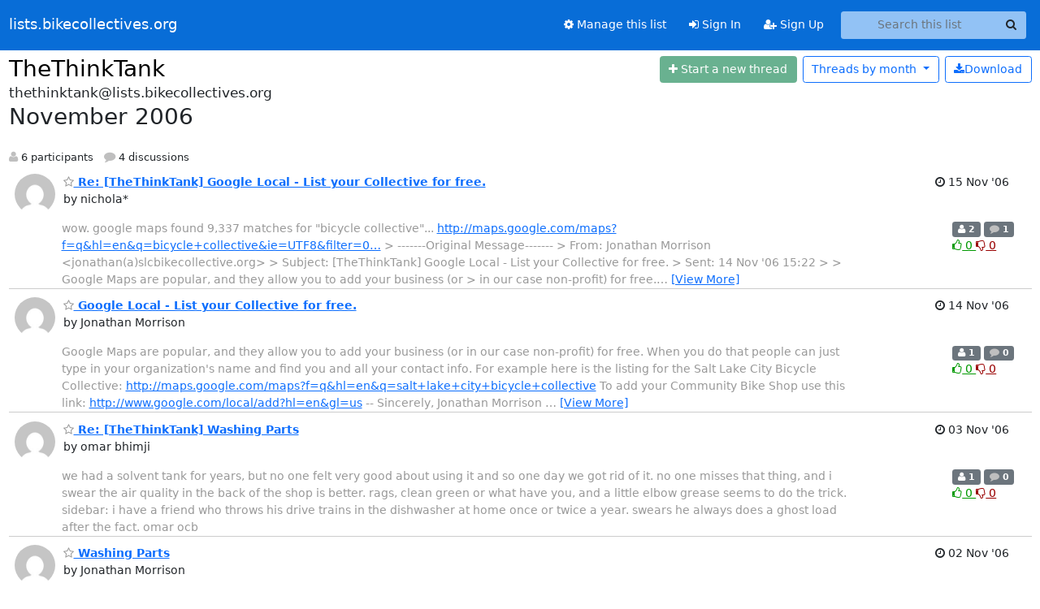

--- FILE ---
content_type: text/html; charset=utf-8
request_url: https://lists.bikecollectives.org/hyperkitty/list/thethinktank@lists.bikecollectives.org/2006/11/
body_size: 68249
content:





<!DOCTYPE HTML>
<html>
    <head>
        <meta http-equiv="Content-Type" content="text/html; charset=UTF-8" />
        <meta name="viewport" content="width=device-width, initial-scale=1.0" />
        <meta name="ROBOTS" content="INDEX, FOLLOW" />
        <title>
November 2006 - TheThinkTank - lists.bikecollectives.org
</title>
        <meta name="author" content="" />
        <meta name="dc.language" content="en" />
        <link rel="shortcut icon" href="/static/hyperkitty/img/favicon.ico" />
        <link rel="stylesheet" href="/static/hyperkitty/libs/jquery/smoothness/jquery-ui-1.13.1.min.css" type="text/css" media="all" />
        <link rel="stylesheet" href="/static/hyperkitty/libs/fonts/font-awesome/css/font-awesome.min.css" type="text/css" media="all" />
        <link rel="stylesheet" href="/static/CACHE/css/output.d4fa986b302a.css" type="text/css" media="all"><link rel="stylesheet" href="/static/CACHE/css/output.e68c4908b3de.css" type="text/css"><link rel="stylesheet" href="/static/CACHE/css/output.6c21a4b25180.css" type="text/css" media="all">
         
        
<link rel="alternate" type="application/rss+xml" title="TheThinkTank" href="/hyperkitty/list/thethinktank@lists.bikecollectives.org/feed/"/>

        

    </head>

    <body>

    


    <nav class="navbar sticky-top navbar-expand-md mb-2" id="navbar-main">
        <div class="container-xxl">
            <div class="navbar-header"> <!--part of navbar that's always present-->
                <button type="button" class="navbar-toggler collapsed" data-bs-toggle="collapse" data-bs-target=".navbar-collapse">
                    <span class="fa fa-bars"></span>
                </button>
                <a class="navbar-brand" href="/hyperkitty/">lists.bikecollectives.org</a>

            </div> <!-- /navbar-header -->
            <div class="d-flex">
                <div class="auth dropdown d-md-none">
                        
                </div>
                
                <a  href="/accounts/login/?next=/hyperkitty/list/thethinktank%40lists.bikecollectives.org/2006/11/" class="nav-link d-md-none">
                    <span class="fa fa-sign-in"></span>
                    Sign In
                </a>
                <a  href="/accounts/signup/?next=/hyperkitty/list/thethinktank%40lists.bikecollectives.org/2006/11/" class="nav-link d-md-none">
                    <span class="fa fa-user-plus"></span>
                    Sign Up
                </a>
                
            </div>
            <div class="navbar-collapse collapse justify-content-end"> <!--part of navbar that's collapsed on small screens-->
                <!-- show dropdown for smaller viewports b/c login name/email may be too long -->
                <!-- only show this extra button/dropdown if we're in small screen sizes -->
            
                
                <a href="/postorius/lists/thethinktank.lists.bikecollectives.org/" class="nav-link">
                    <span class="fa fa-cog"></span>
                    Manage this list
                </a>
                
            
            
            <a  href="/accounts/login/?next=/hyperkitty/list/thethinktank%40lists.bikecollectives.org/2006/11/" class="nav-link d-none d-md-block">
                <span class="fa fa-sign-in"></span>
                Sign In
            </a>
            <a  href="/accounts/signup/?next=/hyperkitty/list/thethinktank%40lists.bikecollectives.org/2006/11/" class="nav-link d-none d-md-block">
                <span class="fa fa-user-plus"></span>
                Sign Up
            </a>
            
                <form name="search" method="get" action="/hyperkitty/search" class="navbar-form navbar-right my-2 my-lg-2 ms-2 me-2" role="search">
                    <input type="hidden" name="mlist" value="thethinktank@lists.bikecollectives.org" />
                    <div class="input-group">
                    <input name="q" type="text" class="form-control rounded-4 search"
                            
                                placeholder="Search this list"
                                aria-label="Search this list"
                            
                            
                            />
                    <button class="btn search-button" aria-label="Search"><span class="fa fa-search"></span></button>
                    </div>
                </form>
                <!-- larger viewports -->
                <ul class="nav navbar-nav auth d-none d-md-flex">
                    
                </ul>
            </div> <!--/navbar-collapse -->
        </div><!-- /container for navbar -->
    </nav>

    

     <div class="modal fade" tabindex="-1" role="dialog" id="keyboard-shortcuts">
       <div class="modal-dialog" role="document">
         <div class="modal-content">
           <div class="modal-header">
             <button type="button" class="close" data-dismiss="modal" aria-label="Close"><span aria-hidden="true">&times;</span></button>
             <h4 class="modal-title">Keyboard Shortcuts</h4>
           </div>
           <div class="modal-body">
             <h3>Thread View</h3>
             <ul>
               <li><code>j</code>: Next unread message </li>
               <li><code>k</code>: Previous unread message </li>
               <li><code>j a</code>: Jump to all threads
               <li><code>j l</code>: Jump to MailingList overview
             </ul>
           </div>
         </div><!-- /.modal-content -->
       </div><!-- /.modal-dialog -->
     </div><!-- /.modal -->

     <div class="container-xxl" role="main">
        

<div class="row">

    <div id="thread-list">
        <div class="thread-list-header row">
            <h1 class="col">
                <a href="/hyperkitty/list/thethinktank@lists.bikecollectives.org/" class="list-name">
                    
                        TheThinkTank
                    
                </a>
            </h1>
            <div class="col d-flex flex-align-center flex-row-reverse">
                <div class="order-3 me-2">
                    <a href="/hyperkitty/list/thethinktank@lists.bikecollectives.org/message/new"
                        class="btn btn-success   disabled" title="You must be logged-in to create a thread."
                        aria-label="Start new thread">
                        <i class="fa fa-plus"></i>
                        <span class="d-inline d-md-none">Thread</span>
                        <span class="d-none d-md-inline">Start a new thread</span>
                    </a>
                </div>
                
                <div class="d-none d-md-block">
                    <a href="/hyperkitty/list/thethinktank@lists.bikecollectives.org/export/thethinktank@lists.bikecollectives.org-2006-12.mbox.gz?start=2006-11-01&amp;end=2006-12-01" title="This month in gzipped mbox format"
                    class="btn btn-outline-primary ms-2"><i class="fa fa-download" aria-label="Download Messages"></i>Download
                    </a>
                
                </div>
                
                   



<div class="dropdown-center">
<a href="" id="navbarMonthsListDrop" class="btn btn-outline-primary dropdown-toggle" data-bs-toggle="dropdown">
  <span class="d-none d-md-inline">Threads by</span> month <b class="caret"></b>
</a>
<ul class="dropdown-menu" role="menu" aria-labelledby="navbarMonthsListDrop">
    
    <li role="presentation" class="dropdown-header disabled dropdown-item">
        <a href="" class="nav-link">----- 2026 -----</a>
    </li>
    
    <li>
        <a class="dropdown-item" href="/hyperkitty/list/thethinktank@lists.bikecollectives.org/2026/1/"
           >January</a>
    </li>
    
    
    <li role="presentation" class="dropdown-header disabled dropdown-item">
        <a href="" class="nav-link">----- 2025 -----</a>
    </li>
    
    <li>
        <a class="dropdown-item" href="/hyperkitty/list/thethinktank@lists.bikecollectives.org/2025/12/"
           >December</a>
    </li>
    
    <li>
        <a class="dropdown-item" href="/hyperkitty/list/thethinktank@lists.bikecollectives.org/2025/11/"
           >November</a>
    </li>
    
    <li>
        <a class="dropdown-item" href="/hyperkitty/list/thethinktank@lists.bikecollectives.org/2025/10/"
           >October</a>
    </li>
    
    <li>
        <a class="dropdown-item" href="/hyperkitty/list/thethinktank@lists.bikecollectives.org/2025/9/"
           >September</a>
    </li>
    
    <li>
        <a class="dropdown-item" href="/hyperkitty/list/thethinktank@lists.bikecollectives.org/2025/8/"
           >August</a>
    </li>
    
    <li>
        <a class="dropdown-item" href="/hyperkitty/list/thethinktank@lists.bikecollectives.org/2025/7/"
           >July</a>
    </li>
    
    <li>
        <a class="dropdown-item" href="/hyperkitty/list/thethinktank@lists.bikecollectives.org/2025/6/"
           >June</a>
    </li>
    
    <li>
        <a class="dropdown-item" href="/hyperkitty/list/thethinktank@lists.bikecollectives.org/2025/5/"
           >May</a>
    </li>
    
    <li>
        <a class="dropdown-item" href="/hyperkitty/list/thethinktank@lists.bikecollectives.org/2025/4/"
           >April</a>
    </li>
    
    <li>
        <a class="dropdown-item" href="/hyperkitty/list/thethinktank@lists.bikecollectives.org/2025/3/"
           >March</a>
    </li>
    
    <li>
        <a class="dropdown-item" href="/hyperkitty/list/thethinktank@lists.bikecollectives.org/2025/2/"
           >February</a>
    </li>
    
    <li>
        <a class="dropdown-item" href="/hyperkitty/list/thethinktank@lists.bikecollectives.org/2025/1/"
           >January</a>
    </li>
    
    
    <li role="presentation" class="dropdown-header disabled dropdown-item">
        <a href="" class="nav-link">----- 2024 -----</a>
    </li>
    
    <li>
        <a class="dropdown-item" href="/hyperkitty/list/thethinktank@lists.bikecollectives.org/2024/12/"
           >December</a>
    </li>
    
    <li>
        <a class="dropdown-item" href="/hyperkitty/list/thethinktank@lists.bikecollectives.org/2024/11/"
           >November</a>
    </li>
    
    <li>
        <a class="dropdown-item" href="/hyperkitty/list/thethinktank@lists.bikecollectives.org/2024/10/"
           >October</a>
    </li>
    
    <li>
        <a class="dropdown-item" href="/hyperkitty/list/thethinktank@lists.bikecollectives.org/2024/9/"
           >September</a>
    </li>
    
    <li>
        <a class="dropdown-item" href="/hyperkitty/list/thethinktank@lists.bikecollectives.org/2024/8/"
           >August</a>
    </li>
    
    <li>
        <a class="dropdown-item" href="/hyperkitty/list/thethinktank@lists.bikecollectives.org/2024/7/"
           >July</a>
    </li>
    
    <li>
        <a class="dropdown-item" href="/hyperkitty/list/thethinktank@lists.bikecollectives.org/2024/6/"
           >June</a>
    </li>
    
    <li>
        <a class="dropdown-item" href="/hyperkitty/list/thethinktank@lists.bikecollectives.org/2024/5/"
           >May</a>
    </li>
    
    <li>
        <a class="dropdown-item" href="/hyperkitty/list/thethinktank@lists.bikecollectives.org/2024/4/"
           >April</a>
    </li>
    
    <li>
        <a class="dropdown-item" href="/hyperkitty/list/thethinktank@lists.bikecollectives.org/2024/3/"
           >March</a>
    </li>
    
    <li>
        <a class="dropdown-item" href="/hyperkitty/list/thethinktank@lists.bikecollectives.org/2024/2/"
           >February</a>
    </li>
    
    <li>
        <a class="dropdown-item" href="/hyperkitty/list/thethinktank@lists.bikecollectives.org/2024/1/"
           >January</a>
    </li>
    
    
    <li role="presentation" class="dropdown-header disabled dropdown-item">
        <a href="" class="nav-link">----- 2023 -----</a>
    </li>
    
    <li>
        <a class="dropdown-item" href="/hyperkitty/list/thethinktank@lists.bikecollectives.org/2023/12/"
           >December</a>
    </li>
    
    <li>
        <a class="dropdown-item" href="/hyperkitty/list/thethinktank@lists.bikecollectives.org/2023/11/"
           >November</a>
    </li>
    
    <li>
        <a class="dropdown-item" href="/hyperkitty/list/thethinktank@lists.bikecollectives.org/2023/10/"
           >October</a>
    </li>
    
    <li>
        <a class="dropdown-item" href="/hyperkitty/list/thethinktank@lists.bikecollectives.org/2023/9/"
           >September</a>
    </li>
    
    <li>
        <a class="dropdown-item" href="/hyperkitty/list/thethinktank@lists.bikecollectives.org/2023/8/"
           >August</a>
    </li>
    
    <li>
        <a class="dropdown-item" href="/hyperkitty/list/thethinktank@lists.bikecollectives.org/2023/7/"
           >July</a>
    </li>
    
    <li>
        <a class="dropdown-item" href="/hyperkitty/list/thethinktank@lists.bikecollectives.org/2023/6/"
           >June</a>
    </li>
    
    <li>
        <a class="dropdown-item" href="/hyperkitty/list/thethinktank@lists.bikecollectives.org/2023/5/"
           >May</a>
    </li>
    
    <li>
        <a class="dropdown-item" href="/hyperkitty/list/thethinktank@lists.bikecollectives.org/2023/4/"
           >April</a>
    </li>
    
    <li>
        <a class="dropdown-item" href="/hyperkitty/list/thethinktank@lists.bikecollectives.org/2023/3/"
           >March</a>
    </li>
    
    <li>
        <a class="dropdown-item" href="/hyperkitty/list/thethinktank@lists.bikecollectives.org/2023/2/"
           >February</a>
    </li>
    
    <li>
        <a class="dropdown-item" href="/hyperkitty/list/thethinktank@lists.bikecollectives.org/2023/1/"
           >January</a>
    </li>
    
    
    <li role="presentation" class="dropdown-header disabled dropdown-item">
        <a href="" class="nav-link">----- 2022 -----</a>
    </li>
    
    <li>
        <a class="dropdown-item" href="/hyperkitty/list/thethinktank@lists.bikecollectives.org/2022/12/"
           >December</a>
    </li>
    
    <li>
        <a class="dropdown-item" href="/hyperkitty/list/thethinktank@lists.bikecollectives.org/2022/11/"
           >November</a>
    </li>
    
    <li>
        <a class="dropdown-item" href="/hyperkitty/list/thethinktank@lists.bikecollectives.org/2022/10/"
           >October</a>
    </li>
    
    <li>
        <a class="dropdown-item" href="/hyperkitty/list/thethinktank@lists.bikecollectives.org/2022/9/"
           >September</a>
    </li>
    
    <li>
        <a class="dropdown-item" href="/hyperkitty/list/thethinktank@lists.bikecollectives.org/2022/8/"
           >August</a>
    </li>
    
    <li>
        <a class="dropdown-item" href="/hyperkitty/list/thethinktank@lists.bikecollectives.org/2022/7/"
           >July</a>
    </li>
    
    <li>
        <a class="dropdown-item" href="/hyperkitty/list/thethinktank@lists.bikecollectives.org/2022/6/"
           >June</a>
    </li>
    
    <li>
        <a class="dropdown-item" href="/hyperkitty/list/thethinktank@lists.bikecollectives.org/2022/5/"
           >May</a>
    </li>
    
    <li>
        <a class="dropdown-item" href="/hyperkitty/list/thethinktank@lists.bikecollectives.org/2022/4/"
           >April</a>
    </li>
    
    <li>
        <a class="dropdown-item" href="/hyperkitty/list/thethinktank@lists.bikecollectives.org/2022/3/"
           >March</a>
    </li>
    
    <li>
        <a class="dropdown-item" href="/hyperkitty/list/thethinktank@lists.bikecollectives.org/2022/2/"
           >February</a>
    </li>
    
    <li>
        <a class="dropdown-item" href="/hyperkitty/list/thethinktank@lists.bikecollectives.org/2022/1/"
           >January</a>
    </li>
    
    
    <li role="presentation" class="dropdown-header disabled dropdown-item">
        <a href="" class="nav-link">----- 2021 -----</a>
    </li>
    
    <li>
        <a class="dropdown-item" href="/hyperkitty/list/thethinktank@lists.bikecollectives.org/2021/12/"
           >December</a>
    </li>
    
    <li>
        <a class="dropdown-item" href="/hyperkitty/list/thethinktank@lists.bikecollectives.org/2021/11/"
           >November</a>
    </li>
    
    <li>
        <a class="dropdown-item" href="/hyperkitty/list/thethinktank@lists.bikecollectives.org/2021/10/"
           >October</a>
    </li>
    
    <li>
        <a class="dropdown-item" href="/hyperkitty/list/thethinktank@lists.bikecollectives.org/2021/9/"
           >September</a>
    </li>
    
    <li>
        <a class="dropdown-item" href="/hyperkitty/list/thethinktank@lists.bikecollectives.org/2021/8/"
           >August</a>
    </li>
    
    <li>
        <a class="dropdown-item" href="/hyperkitty/list/thethinktank@lists.bikecollectives.org/2021/7/"
           >July</a>
    </li>
    
    <li>
        <a class="dropdown-item" href="/hyperkitty/list/thethinktank@lists.bikecollectives.org/2021/6/"
           >June</a>
    </li>
    
    <li>
        <a class="dropdown-item" href="/hyperkitty/list/thethinktank@lists.bikecollectives.org/2021/5/"
           >May</a>
    </li>
    
    <li>
        <a class="dropdown-item" href="/hyperkitty/list/thethinktank@lists.bikecollectives.org/2021/4/"
           >April</a>
    </li>
    
    <li>
        <a class="dropdown-item" href="/hyperkitty/list/thethinktank@lists.bikecollectives.org/2021/3/"
           >March</a>
    </li>
    
    <li>
        <a class="dropdown-item" href="/hyperkitty/list/thethinktank@lists.bikecollectives.org/2021/2/"
           >February</a>
    </li>
    
    <li>
        <a class="dropdown-item" href="/hyperkitty/list/thethinktank@lists.bikecollectives.org/2021/1/"
           >January</a>
    </li>
    
    
    <li role="presentation" class="dropdown-header disabled dropdown-item">
        <a href="" class="nav-link">----- 2020 -----</a>
    </li>
    
    <li>
        <a class="dropdown-item" href="/hyperkitty/list/thethinktank@lists.bikecollectives.org/2020/12/"
           >December</a>
    </li>
    
    <li>
        <a class="dropdown-item" href="/hyperkitty/list/thethinktank@lists.bikecollectives.org/2020/11/"
           >November</a>
    </li>
    
    <li>
        <a class="dropdown-item" href="/hyperkitty/list/thethinktank@lists.bikecollectives.org/2020/10/"
           >October</a>
    </li>
    
    <li>
        <a class="dropdown-item" href="/hyperkitty/list/thethinktank@lists.bikecollectives.org/2020/9/"
           >September</a>
    </li>
    
    <li>
        <a class="dropdown-item" href="/hyperkitty/list/thethinktank@lists.bikecollectives.org/2020/8/"
           >August</a>
    </li>
    
    <li>
        <a class="dropdown-item" href="/hyperkitty/list/thethinktank@lists.bikecollectives.org/2020/7/"
           >July</a>
    </li>
    
    <li>
        <a class="dropdown-item" href="/hyperkitty/list/thethinktank@lists.bikecollectives.org/2020/6/"
           >June</a>
    </li>
    
    <li>
        <a class="dropdown-item" href="/hyperkitty/list/thethinktank@lists.bikecollectives.org/2020/5/"
           >May</a>
    </li>
    
    <li>
        <a class="dropdown-item" href="/hyperkitty/list/thethinktank@lists.bikecollectives.org/2020/4/"
           >April</a>
    </li>
    
    <li>
        <a class="dropdown-item" href="/hyperkitty/list/thethinktank@lists.bikecollectives.org/2020/3/"
           >March</a>
    </li>
    
    <li>
        <a class="dropdown-item" href="/hyperkitty/list/thethinktank@lists.bikecollectives.org/2020/2/"
           >February</a>
    </li>
    
    <li>
        <a class="dropdown-item" href="/hyperkitty/list/thethinktank@lists.bikecollectives.org/2020/1/"
           >January</a>
    </li>
    
    
    <li role="presentation" class="dropdown-header disabled dropdown-item">
        <a href="" class="nav-link">----- 2019 -----</a>
    </li>
    
    <li>
        <a class="dropdown-item" href="/hyperkitty/list/thethinktank@lists.bikecollectives.org/2019/12/"
           >December</a>
    </li>
    
    <li>
        <a class="dropdown-item" href="/hyperkitty/list/thethinktank@lists.bikecollectives.org/2019/11/"
           >November</a>
    </li>
    
    <li>
        <a class="dropdown-item" href="/hyperkitty/list/thethinktank@lists.bikecollectives.org/2019/10/"
           >October</a>
    </li>
    
    <li>
        <a class="dropdown-item" href="/hyperkitty/list/thethinktank@lists.bikecollectives.org/2019/9/"
           >September</a>
    </li>
    
    <li>
        <a class="dropdown-item" href="/hyperkitty/list/thethinktank@lists.bikecollectives.org/2019/8/"
           >August</a>
    </li>
    
    <li>
        <a class="dropdown-item" href="/hyperkitty/list/thethinktank@lists.bikecollectives.org/2019/7/"
           >July</a>
    </li>
    
    <li>
        <a class="dropdown-item" href="/hyperkitty/list/thethinktank@lists.bikecollectives.org/2019/6/"
           >June</a>
    </li>
    
    <li>
        <a class="dropdown-item" href="/hyperkitty/list/thethinktank@lists.bikecollectives.org/2019/5/"
           >May</a>
    </li>
    
    <li>
        <a class="dropdown-item" href="/hyperkitty/list/thethinktank@lists.bikecollectives.org/2019/4/"
           >April</a>
    </li>
    
    <li>
        <a class="dropdown-item" href="/hyperkitty/list/thethinktank@lists.bikecollectives.org/2019/3/"
           >March</a>
    </li>
    
    <li>
        <a class="dropdown-item" href="/hyperkitty/list/thethinktank@lists.bikecollectives.org/2019/2/"
           >February</a>
    </li>
    
    <li>
        <a class="dropdown-item" href="/hyperkitty/list/thethinktank@lists.bikecollectives.org/2019/1/"
           >January</a>
    </li>
    
    
    <li role="presentation" class="dropdown-header disabled dropdown-item">
        <a href="" class="nav-link">----- 2018 -----</a>
    </li>
    
    <li>
        <a class="dropdown-item" href="/hyperkitty/list/thethinktank@lists.bikecollectives.org/2018/12/"
           >December</a>
    </li>
    
    <li>
        <a class="dropdown-item" href="/hyperkitty/list/thethinktank@lists.bikecollectives.org/2018/11/"
           >November</a>
    </li>
    
    <li>
        <a class="dropdown-item" href="/hyperkitty/list/thethinktank@lists.bikecollectives.org/2018/10/"
           >October</a>
    </li>
    
    <li>
        <a class="dropdown-item" href="/hyperkitty/list/thethinktank@lists.bikecollectives.org/2018/9/"
           >September</a>
    </li>
    
    <li>
        <a class="dropdown-item" href="/hyperkitty/list/thethinktank@lists.bikecollectives.org/2018/8/"
           >August</a>
    </li>
    
    <li>
        <a class="dropdown-item" href="/hyperkitty/list/thethinktank@lists.bikecollectives.org/2018/7/"
           >July</a>
    </li>
    
    <li>
        <a class="dropdown-item" href="/hyperkitty/list/thethinktank@lists.bikecollectives.org/2018/6/"
           >June</a>
    </li>
    
    <li>
        <a class="dropdown-item" href="/hyperkitty/list/thethinktank@lists.bikecollectives.org/2018/5/"
           >May</a>
    </li>
    
    <li>
        <a class="dropdown-item" href="/hyperkitty/list/thethinktank@lists.bikecollectives.org/2018/4/"
           >April</a>
    </li>
    
    <li>
        <a class="dropdown-item" href="/hyperkitty/list/thethinktank@lists.bikecollectives.org/2018/3/"
           >March</a>
    </li>
    
    <li>
        <a class="dropdown-item" href="/hyperkitty/list/thethinktank@lists.bikecollectives.org/2018/2/"
           >February</a>
    </li>
    
    <li>
        <a class="dropdown-item" href="/hyperkitty/list/thethinktank@lists.bikecollectives.org/2018/1/"
           >January</a>
    </li>
    
    
    <li role="presentation" class="dropdown-header disabled dropdown-item">
        <a href="" class="nav-link">----- 2017 -----</a>
    </li>
    
    <li>
        <a class="dropdown-item" href="/hyperkitty/list/thethinktank@lists.bikecollectives.org/2017/12/"
           >December</a>
    </li>
    
    <li>
        <a class="dropdown-item" href="/hyperkitty/list/thethinktank@lists.bikecollectives.org/2017/11/"
           >November</a>
    </li>
    
    <li>
        <a class="dropdown-item" href="/hyperkitty/list/thethinktank@lists.bikecollectives.org/2017/10/"
           >October</a>
    </li>
    
    <li>
        <a class="dropdown-item" href="/hyperkitty/list/thethinktank@lists.bikecollectives.org/2017/9/"
           >September</a>
    </li>
    
    <li>
        <a class="dropdown-item" href="/hyperkitty/list/thethinktank@lists.bikecollectives.org/2017/8/"
           >August</a>
    </li>
    
    <li>
        <a class="dropdown-item" href="/hyperkitty/list/thethinktank@lists.bikecollectives.org/2017/7/"
           >July</a>
    </li>
    
    <li>
        <a class="dropdown-item" href="/hyperkitty/list/thethinktank@lists.bikecollectives.org/2017/6/"
           >June</a>
    </li>
    
    <li>
        <a class="dropdown-item" href="/hyperkitty/list/thethinktank@lists.bikecollectives.org/2017/5/"
           >May</a>
    </li>
    
    <li>
        <a class="dropdown-item" href="/hyperkitty/list/thethinktank@lists.bikecollectives.org/2017/4/"
           >April</a>
    </li>
    
    <li>
        <a class="dropdown-item" href="/hyperkitty/list/thethinktank@lists.bikecollectives.org/2017/3/"
           >March</a>
    </li>
    
    <li>
        <a class="dropdown-item" href="/hyperkitty/list/thethinktank@lists.bikecollectives.org/2017/2/"
           >February</a>
    </li>
    
    <li>
        <a class="dropdown-item" href="/hyperkitty/list/thethinktank@lists.bikecollectives.org/2017/1/"
           >January</a>
    </li>
    
    
    <li role="presentation" class="dropdown-header disabled dropdown-item">
        <a href="" class="nav-link">----- 2016 -----</a>
    </li>
    
    <li>
        <a class="dropdown-item" href="/hyperkitty/list/thethinktank@lists.bikecollectives.org/2016/12/"
           >December</a>
    </li>
    
    <li>
        <a class="dropdown-item" href="/hyperkitty/list/thethinktank@lists.bikecollectives.org/2016/11/"
           >November</a>
    </li>
    
    <li>
        <a class="dropdown-item" href="/hyperkitty/list/thethinktank@lists.bikecollectives.org/2016/10/"
           >October</a>
    </li>
    
    <li>
        <a class="dropdown-item" href="/hyperkitty/list/thethinktank@lists.bikecollectives.org/2016/9/"
           >September</a>
    </li>
    
    <li>
        <a class="dropdown-item" href="/hyperkitty/list/thethinktank@lists.bikecollectives.org/2016/8/"
           >August</a>
    </li>
    
    <li>
        <a class="dropdown-item" href="/hyperkitty/list/thethinktank@lists.bikecollectives.org/2016/7/"
           >July</a>
    </li>
    
    <li>
        <a class="dropdown-item" href="/hyperkitty/list/thethinktank@lists.bikecollectives.org/2016/6/"
           >June</a>
    </li>
    
    <li>
        <a class="dropdown-item" href="/hyperkitty/list/thethinktank@lists.bikecollectives.org/2016/5/"
           >May</a>
    </li>
    
    <li>
        <a class="dropdown-item" href="/hyperkitty/list/thethinktank@lists.bikecollectives.org/2016/4/"
           >April</a>
    </li>
    
    <li>
        <a class="dropdown-item" href="/hyperkitty/list/thethinktank@lists.bikecollectives.org/2016/3/"
           >March</a>
    </li>
    
    <li>
        <a class="dropdown-item" href="/hyperkitty/list/thethinktank@lists.bikecollectives.org/2016/2/"
           >February</a>
    </li>
    
    <li>
        <a class="dropdown-item" href="/hyperkitty/list/thethinktank@lists.bikecollectives.org/2016/1/"
           >January</a>
    </li>
    
    
    <li role="presentation" class="dropdown-header disabled dropdown-item">
        <a href="" class="nav-link">----- 2015 -----</a>
    </li>
    
    <li>
        <a class="dropdown-item" href="/hyperkitty/list/thethinktank@lists.bikecollectives.org/2015/12/"
           >December</a>
    </li>
    
    <li>
        <a class="dropdown-item" href="/hyperkitty/list/thethinktank@lists.bikecollectives.org/2015/11/"
           >November</a>
    </li>
    
    <li>
        <a class="dropdown-item" href="/hyperkitty/list/thethinktank@lists.bikecollectives.org/2015/10/"
           >October</a>
    </li>
    
    <li>
        <a class="dropdown-item" href="/hyperkitty/list/thethinktank@lists.bikecollectives.org/2015/9/"
           >September</a>
    </li>
    
    <li>
        <a class="dropdown-item" href="/hyperkitty/list/thethinktank@lists.bikecollectives.org/2015/8/"
           >August</a>
    </li>
    
    <li>
        <a class="dropdown-item" href="/hyperkitty/list/thethinktank@lists.bikecollectives.org/2015/7/"
           >July</a>
    </li>
    
    <li>
        <a class="dropdown-item" href="/hyperkitty/list/thethinktank@lists.bikecollectives.org/2015/6/"
           >June</a>
    </li>
    
    <li>
        <a class="dropdown-item" href="/hyperkitty/list/thethinktank@lists.bikecollectives.org/2015/5/"
           >May</a>
    </li>
    
    <li>
        <a class="dropdown-item" href="/hyperkitty/list/thethinktank@lists.bikecollectives.org/2015/4/"
           >April</a>
    </li>
    
    <li>
        <a class="dropdown-item" href="/hyperkitty/list/thethinktank@lists.bikecollectives.org/2015/3/"
           >March</a>
    </li>
    
    <li>
        <a class="dropdown-item" href="/hyperkitty/list/thethinktank@lists.bikecollectives.org/2015/2/"
           >February</a>
    </li>
    
    <li>
        <a class="dropdown-item" href="/hyperkitty/list/thethinktank@lists.bikecollectives.org/2015/1/"
           >January</a>
    </li>
    
    
    <li role="presentation" class="dropdown-header disabled dropdown-item">
        <a href="" class="nav-link">----- 2014 -----</a>
    </li>
    
    <li>
        <a class="dropdown-item" href="/hyperkitty/list/thethinktank@lists.bikecollectives.org/2014/12/"
           >December</a>
    </li>
    
    <li>
        <a class="dropdown-item" href="/hyperkitty/list/thethinktank@lists.bikecollectives.org/2014/11/"
           >November</a>
    </li>
    
    <li>
        <a class="dropdown-item" href="/hyperkitty/list/thethinktank@lists.bikecollectives.org/2014/10/"
           >October</a>
    </li>
    
    <li>
        <a class="dropdown-item" href="/hyperkitty/list/thethinktank@lists.bikecollectives.org/2014/9/"
           >September</a>
    </li>
    
    <li>
        <a class="dropdown-item" href="/hyperkitty/list/thethinktank@lists.bikecollectives.org/2014/8/"
           >August</a>
    </li>
    
    <li>
        <a class="dropdown-item" href="/hyperkitty/list/thethinktank@lists.bikecollectives.org/2014/7/"
           >July</a>
    </li>
    
    <li>
        <a class="dropdown-item" href="/hyperkitty/list/thethinktank@lists.bikecollectives.org/2014/6/"
           >June</a>
    </li>
    
    <li>
        <a class="dropdown-item" href="/hyperkitty/list/thethinktank@lists.bikecollectives.org/2014/5/"
           >May</a>
    </li>
    
    <li>
        <a class="dropdown-item" href="/hyperkitty/list/thethinktank@lists.bikecollectives.org/2014/4/"
           >April</a>
    </li>
    
    <li>
        <a class="dropdown-item" href="/hyperkitty/list/thethinktank@lists.bikecollectives.org/2014/3/"
           >March</a>
    </li>
    
    <li>
        <a class="dropdown-item" href="/hyperkitty/list/thethinktank@lists.bikecollectives.org/2014/2/"
           >February</a>
    </li>
    
    <li>
        <a class="dropdown-item" href="/hyperkitty/list/thethinktank@lists.bikecollectives.org/2014/1/"
           >January</a>
    </li>
    
    
    <li role="presentation" class="dropdown-header disabled dropdown-item">
        <a href="" class="nav-link">----- 2013 -----</a>
    </li>
    
    <li>
        <a class="dropdown-item" href="/hyperkitty/list/thethinktank@lists.bikecollectives.org/2013/12/"
           >December</a>
    </li>
    
    <li>
        <a class="dropdown-item" href="/hyperkitty/list/thethinktank@lists.bikecollectives.org/2013/11/"
           >November</a>
    </li>
    
    <li>
        <a class="dropdown-item" href="/hyperkitty/list/thethinktank@lists.bikecollectives.org/2013/10/"
           >October</a>
    </li>
    
    <li>
        <a class="dropdown-item" href="/hyperkitty/list/thethinktank@lists.bikecollectives.org/2013/9/"
           >September</a>
    </li>
    
    <li>
        <a class="dropdown-item" href="/hyperkitty/list/thethinktank@lists.bikecollectives.org/2013/8/"
           >August</a>
    </li>
    
    <li>
        <a class="dropdown-item" href="/hyperkitty/list/thethinktank@lists.bikecollectives.org/2013/7/"
           >July</a>
    </li>
    
    <li>
        <a class="dropdown-item" href="/hyperkitty/list/thethinktank@lists.bikecollectives.org/2013/6/"
           >June</a>
    </li>
    
    <li>
        <a class="dropdown-item" href="/hyperkitty/list/thethinktank@lists.bikecollectives.org/2013/5/"
           >May</a>
    </li>
    
    <li>
        <a class="dropdown-item" href="/hyperkitty/list/thethinktank@lists.bikecollectives.org/2013/4/"
           >April</a>
    </li>
    
    <li>
        <a class="dropdown-item" href="/hyperkitty/list/thethinktank@lists.bikecollectives.org/2013/3/"
           >March</a>
    </li>
    
    <li>
        <a class="dropdown-item" href="/hyperkitty/list/thethinktank@lists.bikecollectives.org/2013/2/"
           >February</a>
    </li>
    
    <li>
        <a class="dropdown-item" href="/hyperkitty/list/thethinktank@lists.bikecollectives.org/2013/1/"
           >January</a>
    </li>
    
    
    <li role="presentation" class="dropdown-header disabled dropdown-item">
        <a href="" class="nav-link">----- 2012 -----</a>
    </li>
    
    <li>
        <a class="dropdown-item" href="/hyperkitty/list/thethinktank@lists.bikecollectives.org/2012/12/"
           >December</a>
    </li>
    
    <li>
        <a class="dropdown-item" href="/hyperkitty/list/thethinktank@lists.bikecollectives.org/2012/11/"
           >November</a>
    </li>
    
    <li>
        <a class="dropdown-item" href="/hyperkitty/list/thethinktank@lists.bikecollectives.org/2012/10/"
           >October</a>
    </li>
    
    <li>
        <a class="dropdown-item" href="/hyperkitty/list/thethinktank@lists.bikecollectives.org/2012/9/"
           >September</a>
    </li>
    
    <li>
        <a class="dropdown-item" href="/hyperkitty/list/thethinktank@lists.bikecollectives.org/2012/8/"
           >August</a>
    </li>
    
    <li>
        <a class="dropdown-item" href="/hyperkitty/list/thethinktank@lists.bikecollectives.org/2012/7/"
           >July</a>
    </li>
    
    <li>
        <a class="dropdown-item" href="/hyperkitty/list/thethinktank@lists.bikecollectives.org/2012/6/"
           >June</a>
    </li>
    
    <li>
        <a class="dropdown-item" href="/hyperkitty/list/thethinktank@lists.bikecollectives.org/2012/5/"
           >May</a>
    </li>
    
    <li>
        <a class="dropdown-item" href="/hyperkitty/list/thethinktank@lists.bikecollectives.org/2012/4/"
           >April</a>
    </li>
    
    <li>
        <a class="dropdown-item" href="/hyperkitty/list/thethinktank@lists.bikecollectives.org/2012/3/"
           >March</a>
    </li>
    
    <li>
        <a class="dropdown-item" href="/hyperkitty/list/thethinktank@lists.bikecollectives.org/2012/2/"
           >February</a>
    </li>
    
    <li>
        <a class="dropdown-item" href="/hyperkitty/list/thethinktank@lists.bikecollectives.org/2012/1/"
           >January</a>
    </li>
    
    
    <li role="presentation" class="dropdown-header disabled dropdown-item">
        <a href="" class="nav-link">----- 2011 -----</a>
    </li>
    
    <li>
        <a class="dropdown-item" href="/hyperkitty/list/thethinktank@lists.bikecollectives.org/2011/12/"
           >December</a>
    </li>
    
    <li>
        <a class="dropdown-item" href="/hyperkitty/list/thethinktank@lists.bikecollectives.org/2011/11/"
           >November</a>
    </li>
    
    <li>
        <a class="dropdown-item" href="/hyperkitty/list/thethinktank@lists.bikecollectives.org/2011/10/"
           >October</a>
    </li>
    
    <li>
        <a class="dropdown-item" href="/hyperkitty/list/thethinktank@lists.bikecollectives.org/2011/9/"
           >September</a>
    </li>
    
    <li>
        <a class="dropdown-item" href="/hyperkitty/list/thethinktank@lists.bikecollectives.org/2011/8/"
           >August</a>
    </li>
    
    <li>
        <a class="dropdown-item" href="/hyperkitty/list/thethinktank@lists.bikecollectives.org/2011/7/"
           >July</a>
    </li>
    
    <li>
        <a class="dropdown-item" href="/hyperkitty/list/thethinktank@lists.bikecollectives.org/2011/6/"
           >June</a>
    </li>
    
    <li>
        <a class="dropdown-item" href="/hyperkitty/list/thethinktank@lists.bikecollectives.org/2011/5/"
           >May</a>
    </li>
    
    <li>
        <a class="dropdown-item" href="/hyperkitty/list/thethinktank@lists.bikecollectives.org/2011/4/"
           >April</a>
    </li>
    
    <li>
        <a class="dropdown-item" href="/hyperkitty/list/thethinktank@lists.bikecollectives.org/2011/3/"
           >March</a>
    </li>
    
    <li>
        <a class="dropdown-item" href="/hyperkitty/list/thethinktank@lists.bikecollectives.org/2011/2/"
           >February</a>
    </li>
    
    <li>
        <a class="dropdown-item" href="/hyperkitty/list/thethinktank@lists.bikecollectives.org/2011/1/"
           >January</a>
    </li>
    
    
    <li role="presentation" class="dropdown-header disabled dropdown-item">
        <a href="" class="nav-link">----- 2010 -----</a>
    </li>
    
    <li>
        <a class="dropdown-item" href="/hyperkitty/list/thethinktank@lists.bikecollectives.org/2010/12/"
           >December</a>
    </li>
    
    <li>
        <a class="dropdown-item" href="/hyperkitty/list/thethinktank@lists.bikecollectives.org/2010/11/"
           >November</a>
    </li>
    
    <li>
        <a class="dropdown-item" href="/hyperkitty/list/thethinktank@lists.bikecollectives.org/2010/10/"
           >October</a>
    </li>
    
    <li>
        <a class="dropdown-item" href="/hyperkitty/list/thethinktank@lists.bikecollectives.org/2010/9/"
           >September</a>
    </li>
    
    <li>
        <a class="dropdown-item" href="/hyperkitty/list/thethinktank@lists.bikecollectives.org/2010/8/"
           >August</a>
    </li>
    
    <li>
        <a class="dropdown-item" href="/hyperkitty/list/thethinktank@lists.bikecollectives.org/2010/7/"
           >July</a>
    </li>
    
    <li>
        <a class="dropdown-item" href="/hyperkitty/list/thethinktank@lists.bikecollectives.org/2010/6/"
           >June</a>
    </li>
    
    <li>
        <a class="dropdown-item" href="/hyperkitty/list/thethinktank@lists.bikecollectives.org/2010/5/"
           >May</a>
    </li>
    
    <li>
        <a class="dropdown-item" href="/hyperkitty/list/thethinktank@lists.bikecollectives.org/2010/4/"
           >April</a>
    </li>
    
    <li>
        <a class="dropdown-item" href="/hyperkitty/list/thethinktank@lists.bikecollectives.org/2010/3/"
           >March</a>
    </li>
    
    <li>
        <a class="dropdown-item" href="/hyperkitty/list/thethinktank@lists.bikecollectives.org/2010/2/"
           >February</a>
    </li>
    
    <li>
        <a class="dropdown-item" href="/hyperkitty/list/thethinktank@lists.bikecollectives.org/2010/1/"
           >January</a>
    </li>
    
    
    <li role="presentation" class="dropdown-header disabled dropdown-item">
        <a href="" class="nav-link">----- 2009 -----</a>
    </li>
    
    <li>
        <a class="dropdown-item" href="/hyperkitty/list/thethinktank@lists.bikecollectives.org/2009/12/"
           >December</a>
    </li>
    
    <li>
        <a class="dropdown-item" href="/hyperkitty/list/thethinktank@lists.bikecollectives.org/2009/11/"
           >November</a>
    </li>
    
    <li>
        <a class="dropdown-item" href="/hyperkitty/list/thethinktank@lists.bikecollectives.org/2009/10/"
           >October</a>
    </li>
    
    <li>
        <a class="dropdown-item" href="/hyperkitty/list/thethinktank@lists.bikecollectives.org/2009/9/"
           >September</a>
    </li>
    
    <li>
        <a class="dropdown-item" href="/hyperkitty/list/thethinktank@lists.bikecollectives.org/2009/8/"
           >August</a>
    </li>
    
    <li>
        <a class="dropdown-item" href="/hyperkitty/list/thethinktank@lists.bikecollectives.org/2009/7/"
           >July</a>
    </li>
    
    <li>
        <a class="dropdown-item" href="/hyperkitty/list/thethinktank@lists.bikecollectives.org/2009/6/"
           >June</a>
    </li>
    
    <li>
        <a class="dropdown-item" href="/hyperkitty/list/thethinktank@lists.bikecollectives.org/2009/5/"
           >May</a>
    </li>
    
    <li>
        <a class="dropdown-item" href="/hyperkitty/list/thethinktank@lists.bikecollectives.org/2009/4/"
           >April</a>
    </li>
    
    <li>
        <a class="dropdown-item" href="/hyperkitty/list/thethinktank@lists.bikecollectives.org/2009/3/"
           >March</a>
    </li>
    
    <li>
        <a class="dropdown-item" href="/hyperkitty/list/thethinktank@lists.bikecollectives.org/2009/2/"
           >February</a>
    </li>
    
    <li>
        <a class="dropdown-item" href="/hyperkitty/list/thethinktank@lists.bikecollectives.org/2009/1/"
           >January</a>
    </li>
    
    
    <li role="presentation" class="dropdown-header disabled dropdown-item">
        <a href="" class="nav-link">----- 2008 -----</a>
    </li>
    
    <li>
        <a class="dropdown-item" href="/hyperkitty/list/thethinktank@lists.bikecollectives.org/2008/12/"
           >December</a>
    </li>
    
    <li>
        <a class="dropdown-item" href="/hyperkitty/list/thethinktank@lists.bikecollectives.org/2008/11/"
           >November</a>
    </li>
    
    <li>
        <a class="dropdown-item" href="/hyperkitty/list/thethinktank@lists.bikecollectives.org/2008/10/"
           >October</a>
    </li>
    
    <li>
        <a class="dropdown-item" href="/hyperkitty/list/thethinktank@lists.bikecollectives.org/2008/9/"
           >September</a>
    </li>
    
    <li>
        <a class="dropdown-item" href="/hyperkitty/list/thethinktank@lists.bikecollectives.org/2008/8/"
           >August</a>
    </li>
    
    <li>
        <a class="dropdown-item" href="/hyperkitty/list/thethinktank@lists.bikecollectives.org/2008/7/"
           >July</a>
    </li>
    
    <li>
        <a class="dropdown-item" href="/hyperkitty/list/thethinktank@lists.bikecollectives.org/2008/6/"
           >June</a>
    </li>
    
    <li>
        <a class="dropdown-item" href="/hyperkitty/list/thethinktank@lists.bikecollectives.org/2008/5/"
           >May</a>
    </li>
    
    <li>
        <a class="dropdown-item" href="/hyperkitty/list/thethinktank@lists.bikecollectives.org/2008/4/"
           >April</a>
    </li>
    
    <li>
        <a class="dropdown-item" href="/hyperkitty/list/thethinktank@lists.bikecollectives.org/2008/3/"
           >March</a>
    </li>
    
    <li>
        <a class="dropdown-item" href="/hyperkitty/list/thethinktank@lists.bikecollectives.org/2008/2/"
           >February</a>
    </li>
    
    <li>
        <a class="dropdown-item" href="/hyperkitty/list/thethinktank@lists.bikecollectives.org/2008/1/"
           >January</a>
    </li>
    
    
    <li role="presentation" class="dropdown-header disabled dropdown-item">
        <a href="" class="nav-link">----- 2007 -----</a>
    </li>
    
    <li>
        <a class="dropdown-item" href="/hyperkitty/list/thethinktank@lists.bikecollectives.org/2007/12/"
           >December</a>
    </li>
    
    <li>
        <a class="dropdown-item" href="/hyperkitty/list/thethinktank@lists.bikecollectives.org/2007/11/"
           >November</a>
    </li>
    
    <li>
        <a class="dropdown-item" href="/hyperkitty/list/thethinktank@lists.bikecollectives.org/2007/10/"
           >October</a>
    </li>
    
    <li>
        <a class="dropdown-item" href="/hyperkitty/list/thethinktank@lists.bikecollectives.org/2007/9/"
           >September</a>
    </li>
    
    <li>
        <a class="dropdown-item" href="/hyperkitty/list/thethinktank@lists.bikecollectives.org/2007/8/"
           >August</a>
    </li>
    
    <li>
        <a class="dropdown-item" href="/hyperkitty/list/thethinktank@lists.bikecollectives.org/2007/7/"
           >July</a>
    </li>
    
    <li>
        <a class="dropdown-item" href="/hyperkitty/list/thethinktank@lists.bikecollectives.org/2007/6/"
           >June</a>
    </li>
    
    <li>
        <a class="dropdown-item" href="/hyperkitty/list/thethinktank@lists.bikecollectives.org/2007/5/"
           >May</a>
    </li>
    
    <li>
        <a class="dropdown-item" href="/hyperkitty/list/thethinktank@lists.bikecollectives.org/2007/4/"
           >April</a>
    </li>
    
    <li>
        <a class="dropdown-item" href="/hyperkitty/list/thethinktank@lists.bikecollectives.org/2007/3/"
           >March</a>
    </li>
    
    <li>
        <a class="dropdown-item" href="/hyperkitty/list/thethinktank@lists.bikecollectives.org/2007/2/"
           >February</a>
    </li>
    
    <li>
        <a class="dropdown-item" href="/hyperkitty/list/thethinktank@lists.bikecollectives.org/2007/1/"
           >January</a>
    </li>
    
    
    <li role="presentation" class="dropdown-header disabled dropdown-item">
        <a href="" class="nav-link">----- 2006 -----</a>
    </li>
    
    <li>
        <a class="dropdown-item" href="/hyperkitty/list/thethinktank@lists.bikecollectives.org/2006/12/"
           >December</a>
    </li>
    
    <li>
        <a class="dropdown-item" href="/hyperkitty/list/thethinktank@lists.bikecollectives.org/2006/11/"
           >November</a>
    </li>
    
    <li>
        <a class="dropdown-item" href="/hyperkitty/list/thethinktank@lists.bikecollectives.org/2006/10/"
           >October</a>
    </li>
    
    <li>
        <a class="dropdown-item" href="/hyperkitty/list/thethinktank@lists.bikecollectives.org/2006/9/"
           >September</a>
    </li>
    
    
</ul>
</div>
                
            </div>
            <span class="list-address">
                thethinktank@lists.bikecollectives.org
                <h2>November 2006</h2>
            </span>
            <ul class="list-unstyled list-stats thread-list-info">
                
                <li>
                    <i class="fa fa-user" aria-label="participants"></i>
                    6 participants
                </li>
                
                <li>
                    <i class="fa fa-comment" aria-label="replies"></i>
                    4 discussions
                </li>
            </ul>

        </div>

        
            



    <div class="thread">
        <div class="thread-info">
            <div class="thread-email row d-flex w-100">
                <div class="thread-summary d-flex">
                    <div class="p-2 sender gravatar circle">
                        
                            <img class="gravatar" src="https://secure.gravatar.com/avatar/18b681bd10554627a62c15c943903bab.jpg?s=120&amp;d=mm&amp;r=g" width="120" height="120" alt="" />
                        
                    </div>
                    <div class="p-2 flex-fill">
                        <a name="V2QBYCS4VGR7DS6BMEV7VTGANAHF7PRZ"
                           href="/hyperkitty/list/thethinktank@lists.bikecollectives.org/thread/V2QBYCS4VGR7DS6BMEV7VTGANAHF7PRZ/"
                           class="thread-title">
                            
                                <i class="fa fa-star-o notsaved" title="Favorite" aria-label="Favorite thread"></i>
                            
                            Re: [TheThinkTank] Google Local - List your Collective for free.
                        </a>
                        <br />
                        <span class="sender-name align-center">
                            by nichola*
                        </span>
                        <span class="d-flex d-md-none pull-right text-muted" title="Wednesday, 15 November 2006 08:34:14">
                          15 Nov &#x27;06
                        </span>
                    </div>
                    <div class="ml-auto p-2 d-none d-md-flex">
                      <br/ >
                        <span class="thread-date pull-right" title="Wednesday, 15 November 2006 08:34:14">
                          <i class="fa fa-clock-o" title="Most recent thread activity"></i>
                          15 Nov &#x27;06
                        </span>
                    </div>
                </div>
                <div class="d-none d-md-flex flex-row w-100">
                  <div class="col-10 thread-email-content d-flex">
                    <span class="expander collapsed" style="color: #999">
                        wow. google maps found 9,337 matches for &quot;bicycle collective&quot;...

<a href="http://maps.google.com/maps?f=q&amp;hl=en&amp;q=bicycle+collective&amp;ie=UTF8&amp;filter=0&amp;sll=37.0625%2C-95.677068&amp;sspn=81.930975%2C106.875&amp;z=3&amp;ll=37.020098%2C-95.625&amp;spn=99.61438%2C163.828125&amp;om=1" rel="nofollow">http://maps.google.com/maps?f=q&amp;hl=en&amp;q=bicycle+collective&amp;ie=UTF8&amp;filter=0…</a>






&gt;  -------Original Message-------
&gt;  From: Jonathan Morrison &lt;jonathan(a)slcbikecollective.org&gt;
&gt;  Subject: [TheThinkTank] Google Local - List your Collective for free.
&gt;  Sent: 14 Nov &#x27;06 15:22
&gt;  
&gt;  Google Maps are popular, and they allow you to add your business (or
&gt;  in our case non-profit) for free.  When you do that people can just
&gt;  type in your organization&#x27;s name and find you and all your contact
&gt;  info.
&gt;  
&gt;  For example here is the listing for the Salt Lake City Bicycle Collective:
&gt;  <a href="http://maps.google.com/maps?f=q&amp;hl=en&amp;q=salt+lake+city+bicycle+collective" rel="nofollow">http://maps.google.com/maps?f=q&amp;hl=en&amp;q=salt+lake+city+bicycle+collective</a>
&gt;  
&gt;  To add your Community Bike Shop use this link:
&gt;  <a href="http://www.google.com/local/add?hl=en&amp;gl=us" rel="nofollow">http://www.google.com/local/add?hl=en&amp;gl=us</a>

                    </span>
                  </div>
                  <div class="col-2">
                        <div class="list-stats pull-right">
                          <span class="badge bg-secondary">
                            <i class="fa fa-user" aria-label="participants"></i>
                            2
                            <!-- participants -->
                          </span>
                          <span class="badge bg-secondary">
                            <i class="fa fa-comment" aria-label="replies"></i>
                            1
                            <!-- comments -->
                          </span>
                          <span class="d-block d-md-flex">
                            

    <form method="post" class="likeform"
          action="/hyperkitty/list/thethinktank@lists.bikecollectives.org/message/V2QBYCS4VGR7DS6BMEV7VTGANAHF7PRZ/vote">
    <input type="hidden" name="csrfmiddlewaretoken" value="BGBHkS0KxQXK25Q835zjD3hjN30cQSIS1Hgr4CALBsHszSA6NOC8zsf4SEblIRHX">
    
		
			<a class="youlike vote  disabled" title="You must be logged-in to vote."
			href="#like" data-vote="1" aria-label="Like thread">
					<i class="fa fa-thumbs-o-up"></i> 0
			</a>
			<a class="youdislike vote disabled" title="You must be logged-in to vote."
			href="#dislike" data-vote="-1" aria-label="Dislike thread">
				<i class="fa fa-thumbs-o-down"></i> 0
			</a>
		
    

    </form>

                          </span>
                        </div>
                    </div>
                </div>

            </div>
        </div>
    </div>


        
            



    <div class="thread">
        <div class="thread-info">
            <div class="thread-email row d-flex w-100">
                <div class="thread-summary d-flex">
                    <div class="p-2 sender gravatar circle">
                        
                            <img class="gravatar" src="https://secure.gravatar.com/avatar/e37e983705840332929c71fdaf42a0d9.jpg?s=120&amp;d=mm&amp;r=g" width="120" height="120" alt="" />
                        
                    </div>
                    <div class="p-2 flex-fill">
                        <a name="QITUB4HELW3UP3RYTPTWTPUKUNORHZPL"
                           href="/hyperkitty/list/thethinktank@lists.bikecollectives.org/thread/QITUB4HELW3UP3RYTPTWTPUKUNORHZPL/"
                           class="thread-title">
                            
                                <i class="fa fa-star-o notsaved" title="Favorite" aria-label="Favorite thread"></i>
                            
                            Google Local - List your Collective for free.
                        </a>
                        <br />
                        <span class="sender-name align-center">
                            by Jonathan Morrison
                        </span>
                        <span class="d-flex d-md-none pull-right text-muted" title="Tuesday, 14 November 2006 13:22:58">
                          14 Nov &#x27;06
                        </span>
                    </div>
                    <div class="ml-auto p-2 d-none d-md-flex">
                      <br/ >
                        <span class="thread-date pull-right" title="Tuesday, 14 November 2006 13:22:58">
                          <i class="fa fa-clock-o" title="Most recent thread activity"></i>
                          14 Nov &#x27;06
                        </span>
                    </div>
                </div>
                <div class="d-none d-md-flex flex-row w-100">
                  <div class="col-10 thread-email-content d-flex">
                    <span class="expander collapsed" style="color: #999">
                        Google Maps are popular, and they allow you to add your business (or
in our case non-profit) for free.  When you do that people can just
type in your organization&#x27;s name and find you and all your contact
info.

For example here is the listing for the Salt Lake City Bicycle Collective:
<a href="http://maps.google.com/maps?f=q&amp;hl=en&amp;q=salt+lake+city+bicycle+collective" rel="nofollow">http://maps.google.com/maps?f=q&amp;hl=en&amp;q=salt+lake+city+bicycle+collective</a>

To add your Community Bike Shop use this link:
<a href="http://www.google.com/local/add?hl=en&amp;gl=us" rel="nofollow">http://www.google.com/local/add?hl=en&amp;gl=us</a>

-- 
Sincerely,

Jonathan Morrison
Project Coordinator
Salt Lake City Bicycle Collective
2312 S. West Temple
Salt Lake City, UT 84115
w: 801-328-2453
c: 801-688-0183
<a href="http://www.slcbikecollective.org" rel="nofollow">www.slcbikecollective.org</a>

                    </span>
                  </div>
                  <div class="col-2">
                        <div class="list-stats pull-right">
                          <span class="badge bg-secondary">
                            <i class="fa fa-user" aria-label="participants"></i>
                            1
                            <!-- participants -->
                          </span>
                          <span class="badge bg-secondary">
                            <i class="fa fa-comment" aria-label="replies"></i>
                            0
                            <!-- comments -->
                          </span>
                          <span class="d-block d-md-flex">
                            

    <form method="post" class="likeform"
          action="/hyperkitty/list/thethinktank@lists.bikecollectives.org/message/QITUB4HELW3UP3RYTPTWTPUKUNORHZPL/vote">
    <input type="hidden" name="csrfmiddlewaretoken" value="BGBHkS0KxQXK25Q835zjD3hjN30cQSIS1Hgr4CALBsHszSA6NOC8zsf4SEblIRHX">
    
		
			<a class="youlike vote  disabled" title="You must be logged-in to vote."
			href="#like" data-vote="1" aria-label="Like thread">
					<i class="fa fa-thumbs-o-up"></i> 0
			</a>
			<a class="youdislike vote disabled" title="You must be logged-in to vote."
			href="#dislike" data-vote="-1" aria-label="Dislike thread">
				<i class="fa fa-thumbs-o-down"></i> 0
			</a>
		
    

    </form>

                          </span>
                        </div>
                    </div>
                </div>

            </div>
        </div>
    </div>


        
            



    <div class="thread">
        <div class="thread-info">
            <div class="thread-email row d-flex w-100">
                <div class="thread-summary d-flex">
                    <div class="p-2 sender gravatar circle">
                        
                            <img class="gravatar" src="https://secure.gravatar.com/avatar/d515eef4a2b3fa6c7184e71062531137.jpg?s=120&amp;d=mm&amp;r=g" width="120" height="120" alt="" />
                        
                    </div>
                    <div class="p-2 flex-fill">
                        <a name="WUCTZWYXIFMDESTSASKHFX46RFDQNNA7"
                           href="/hyperkitty/list/thethinktank@lists.bikecollectives.org/thread/WUCTZWYXIFMDESTSASKHFX46RFDQNNA7/"
                           class="thread-title">
                            
                                <i class="fa fa-star-o notsaved" title="Favorite" aria-label="Favorite thread"></i>
                            
                            Re: [TheThinkTank] Washing Parts
                        </a>
                        <br />
                        <span class="sender-name align-center">
                            by omar bhimji
                        </span>
                        <span class="d-flex d-md-none pull-right text-muted" title="Friday, 3 November 2006 15:40:29">
                          03 Nov &#x27;06
                        </span>
                    </div>
                    <div class="ml-auto p-2 d-none d-md-flex">
                      <br/ >
                        <span class="thread-date pull-right" title="Friday, 3 November 2006 15:40:29">
                          <i class="fa fa-clock-o" title="Most recent thread activity"></i>
                          03 Nov &#x27;06
                        </span>
                    </div>
                </div>
                <div class="d-none d-md-flex flex-row w-100">
                  <div class="col-10 thread-email-content d-flex">
                    <span class="expander collapsed" style="color: #999">
                        we had a solvent tank for years, but no one felt very good about using it
and so one day we got rid of it. no one misses that thing, and i swear the
air quality in the back of the shop is better. rags, clean green or what
have you, and a little elbow grease seems to do the trick.

sidebar: i have a friend who throws his drive trains in the dishwasher at
home once or twice a year. swears he always does a ghost load after the
fact.

omar
ocb


                    </span>
                  </div>
                  <div class="col-2">
                        <div class="list-stats pull-right">
                          <span class="badge bg-secondary">
                            <i class="fa fa-user" aria-label="participants"></i>
                            1
                            <!-- participants -->
                          </span>
                          <span class="badge bg-secondary">
                            <i class="fa fa-comment" aria-label="replies"></i>
                            0
                            <!-- comments -->
                          </span>
                          <span class="d-block d-md-flex">
                            

    <form method="post" class="likeform"
          action="/hyperkitty/list/thethinktank@lists.bikecollectives.org/message/WUCTZWYXIFMDESTSASKHFX46RFDQNNA7/vote">
    <input type="hidden" name="csrfmiddlewaretoken" value="BGBHkS0KxQXK25Q835zjD3hjN30cQSIS1Hgr4CALBsHszSA6NOC8zsf4SEblIRHX">
    
		
			<a class="youlike vote  disabled" title="You must be logged-in to vote."
			href="#like" data-vote="1" aria-label="Like thread">
					<i class="fa fa-thumbs-o-up"></i> 0
			</a>
			<a class="youdislike vote disabled" title="You must be logged-in to vote."
			href="#dislike" data-vote="-1" aria-label="Dislike thread">
				<i class="fa fa-thumbs-o-down"></i> 0
			</a>
		
    

    </form>

                          </span>
                        </div>
                    </div>
                </div>

            </div>
        </div>
    </div>


        
            



    <div class="thread">
        <div class="thread-info">
            <div class="thread-email row d-flex w-100">
                <div class="thread-summary d-flex">
                    <div class="p-2 sender gravatar circle">
                        
                            <img class="gravatar" src="https://secure.gravatar.com/avatar/e37e983705840332929c71fdaf42a0d9.jpg?s=120&amp;d=mm&amp;r=g" width="120" height="120" alt="" />
                        
                    </div>
                    <div class="p-2 flex-fill">
                        <a name="4OAI36HK7SS4RIMUKMN37V3HKYNIPW6G"
                           href="/hyperkitty/list/thethinktank@lists.bikecollectives.org/thread/4OAI36HK7SS4RIMUKMN37V3HKYNIPW6G/"
                           class="thread-title">
                            
                                <i class="fa fa-star-o notsaved" title="Favorite" aria-label="Favorite thread"></i>
                            
                            Washing Parts
                        </a>
                        <br />
                        <span class="sender-name align-center">
                            by Jonathan Morrison
                        </span>
                        <span class="d-flex d-md-none pull-right text-muted" title="Thursday, 2 November 2006 13:17:12">
                          02 Nov &#x27;06
                        </span>
                    </div>
                    <div class="ml-auto p-2 d-none d-md-flex">
                      <br/ >
                        <span class="thread-date pull-right" title="Thursday, 2 November 2006 13:17:12">
                          <i class="fa fa-clock-o" title="Most recent thread activity"></i>
                          02 Nov &#x27;06
                        </span>
                    </div>
                </div>
                <div class="d-none d-md-flex flex-row w-100">
                  <div class="col-10 thread-email-content d-flex">
                    <span class="expander collapsed" style="color: #999">
                        What does everyone else do to wash parts?

We have a one 10 gallon parts washer full of industrial solvent and we
go through Nitrile gloves like nobody else.  It cleans great and fast,
but that solvent smells, isn&#x27;t good on the skin, and isn&#x27;t fun to
dispose of.

We were thinking about getting an Aqueous Parts Washer, that heats up
a Simple Green mixture.  Has anyone had any experience with these?

If you create dealer login on <a href="http://ParkTool.com" rel="nofollow">ParkTool.com</a> (only takes a second) you
can browse their shop products.  The one we were looking at was the
&quot;APW-2 - Aqueous Parts Washer Floor Model&quot;
(<a href="http://www.parktool.com/images/products/productimages/spr_APW_2_200589_34760.jpg" rel="nofollow">http://www.parktool.com/images/products/productimages/spr_APW_2_200589_3476…</a>)

-- 
Sincerely,

Jonathan Morrison
Project Coordinator
Salt Lake City Bicycle Collective
2312 S. West Temple
Salt Lake City, UT 84115
w: 801-328-2453
c: 801-688-0183
<a href="http://www.slcbikecollective.org" rel="nofollow">www.slcbikecollective.org</a>

                    </span>
                  </div>
                  <div class="col-2">
                        <div class="list-stats pull-right">
                          <span class="badge bg-secondary">
                            <i class="fa fa-user" aria-label="participants"></i>
                            3
                            <!-- participants -->
                          </span>
                          <span class="badge bg-secondary">
                            <i class="fa fa-comment" aria-label="replies"></i>
                            3
                            <!-- comments -->
                          </span>
                          <span class="d-block d-md-flex">
                            

    <form method="post" class="likeform"
          action="/hyperkitty/list/thethinktank@lists.bikecollectives.org/message/4OAI36HK7SS4RIMUKMN37V3HKYNIPW6G/vote">
    <input type="hidden" name="csrfmiddlewaretoken" value="BGBHkS0KxQXK25Q835zjD3hjN30cQSIS1Hgr4CALBsHszSA6NOC8zsf4SEblIRHX">
    
		
			<a class="youlike vote  disabled" title="You must be logged-in to vote."
			href="#like" data-vote="1" aria-label="Like thread">
					<i class="fa fa-thumbs-o-up"></i> 0
			</a>
			<a class="youdislike vote disabled" title="You must be logged-in to vote."
			href="#dislike" data-vote="-1" aria-label="Dislike thread">
				<i class="fa fa-thumbs-o-down"></i> 0
			</a>
		
    

    </form>

                          </span>
                        </div>
                    </div>
                </div>

            </div>
        </div>
    </div>


        

        
        
            



<div class="paginator">
  <div class="row">
  
<form class="" action="" method="get">
    <label>Results per page:</label>
    <select name="count">
        
            <option value="10"
                
                selected="selected"
                
                >10
            </option>
        
            <option value="25"
                
                >25
            </option>
        
            <option value="50"
                
                >50
            </option>
        
            <option value="100"
                
                >100
            </option>
        
            <option value="200"
                
                >200
            </option>
        
    </select>
    
    <input type="submit" class="btn btn-primary btn-sm" value="Update" />
</form>
</div>
</div>

        

    </div>

</div>


    </div> <!-- /container for content -->

    <footer class="footer">
      <div class="container">
        <p class="text-muted">
            <img class="logo" alt="HyperKitty" src="/static/hyperkitty/img/logo.png" />
            Powered by <a href="http://hyperkitty.readthedocs.org">HyperKitty</a> version 1.3.8.
        </p>
      </div>
    </footer>

    <script src="/static/hyperkitty/libs/jquery/jquery-3.6.0.min.js"></script>
    <script src="/static/hyperkitty/libs/jquery/jquery-ui-1.13.1.min.js"></script>
    <script src="/static/CACHE/js/output.80e003825acc.js"></script>
    <script>
      // Add the .js-enabled class to the body so we can style the elements
      // depending on whether Javascript is enabled.
      $(document).ready(function(){
          $("body").addClass("js-enabled");
          $(".gravatar").addClass("rounded-circle");
      });
    </script>
    
<script>
$(document).ready(function() {
    $('span.expander').expander({
        slicePoint: 100,
        userCollapseText : '<br /><br /><a class="btn-expander"><i class="fa fa-minus-square-o" aria-label="View less"></i> View less</a>',
        expandText : '<br /><a class="btn-expander"><i class="fa fa-plus-square-o" aria-label="View more"></i> View more</a>',
        beforeExpand: function() {
            $(this).removeClass("collapsed");
            $(this).addClass("expanded");
        },
        onCollapse: function() {
            $(this).removeClass("expanded");
            $(this).addClass("collapsed");
        }
    });
    // setup_category();

    // onchange event for month_list select (seen only in tiny/xs viewports)
    // only add this event listener if the element exists
    if ($('select#months-list').length > 0) {
        $('select#months-list').change(function() {
            var date = $('select#months-list>option:selected').text().split(' ');
            var url = "/hyperkitty/list/thethinktank@lists.bikecollectives.org/9999/0/";
            url = url.replace('0', $(this).val());
            url = url.replace('9999', date[1]);
            window.parent.location.href = url;
        });
    }

});
</script>


    


    </body>
</html>
